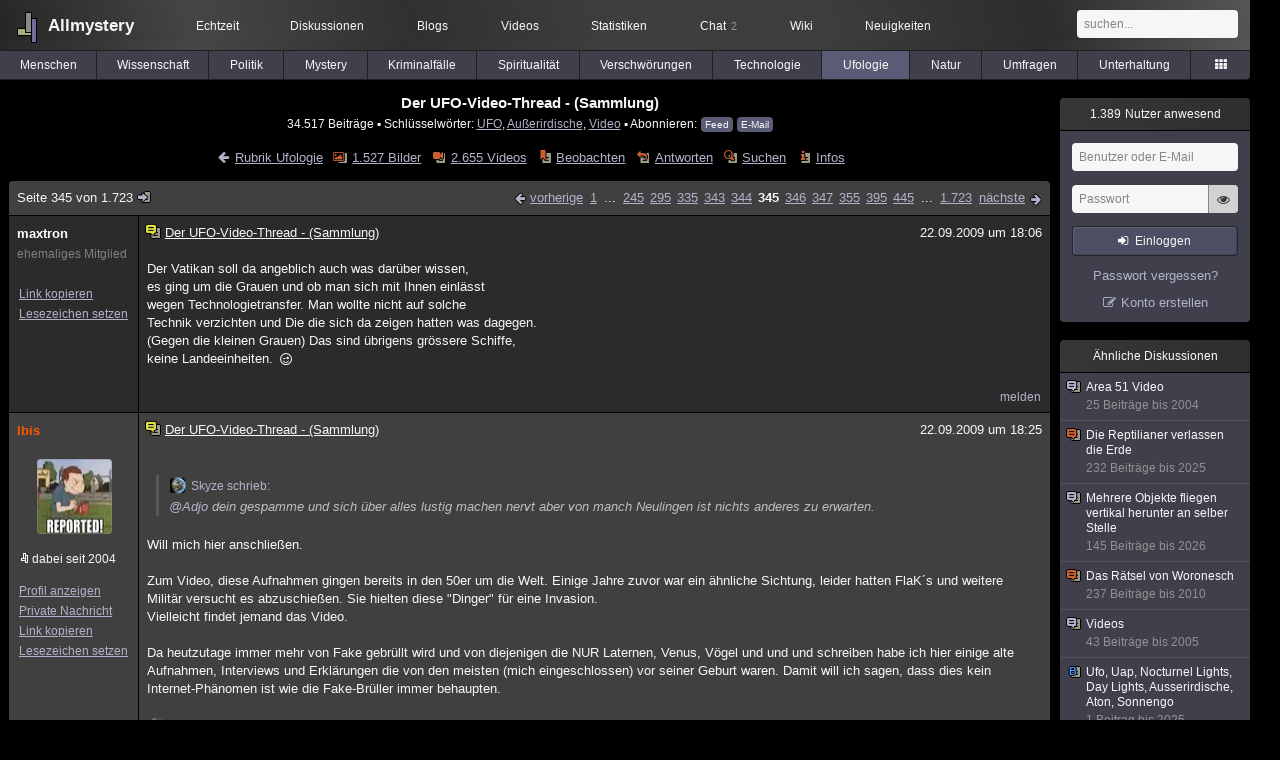

--- FILE ---
content_type: text/html; charset=utf-8
request_url: https://www.allmystery.de/themen/uf28955-344
body_size: 9888
content:
<!DOCTYPE html>
<html lang="de" class="desktop am" data-ts="1769077377">
<head>
<title>Der UFO-Video-Thread - (Sammlung) (Seite 345) - Allmystery</title>
<meta name="keywords" content="UFO, Außerirdische, Video, Drohnen, Sammlung, Flugobjekte, Quadrocopter, Balls Of Light, Blimp, Chinalaternen">
<meta name="description" content="( Dieser Thread ist als eine Sammlung von diversen UFO - Videos gedacht! ) &gt;Kurze Beschreibung: Leuchtobjekte mit eventuellem Suchstrahl. &gt; Ort: Innaloo -Wester... (Seite 344)">
<meta name="robots" content="index, follow">
<meta name="theme-color" content="#2b2b2b">
<link rel="preload" href="/static/allmystery22577.min.js" as="script">
<link rel="preload" href="/static/fonts/am-icons10925.woff2" as="font" type="font/woff2" crossorigin="anonymous">
<link rel="apple-touch-icon" href="/static/images/apple-touch-icon.png">
<link rel="shortcut icon" href="/static/favicon.ico" type="image/ico">
<link rel="alternate" href="android-app://de.allnetwork.allmystery/https/www.allmystery.de/themen/uf28955-344">
<link rel="alternate" href="ios-app://475738179/https/www.allmystery.de/themen/uf28955-344">
<link rel="search" type="application/opensearchdescription+xml" href="/static/opensearch.xml">
<link rel="alternate" type="application/atom+xml" title="Diskussion als Feed" href="/themen/rss/28955">
<link rel="canonical" href="https://www.allmystery.de/themen/uf28955-344">
<link rel="stylesheet" href="/static/allmystery22577.min.css" type="text/css">
</head>

<body class="page fl quicksearch bookmarks thread">
<header>
<div class="header">
<div id="allmystery">
<a class="heart" href="/">
<img src="/static/images/heartbeat.gif" alt="Allmystery">
</a>
<a class="attitel allmy" href="//www.allmystery.de">Allmystery</a>
</div>

<div class="topnav">
<a href="/ena/">Echtzeit</a>
<a class="hideOnMobile" href="/themen/">Diskussionen</a>
<a href="/blogs/">Blogs</a>
<a href="/videos/">Videos</a>
<a href="/stats/">Statistiken</a>
<a title="2 Mitglieder im Chat" href="/chat/" class="chat_link">Chat<span class="chat_count nice-info">2</span></a>
<a href="/wiki/">Wiki</a>
<a href="/ng/first_unread_post?thread=171758">Neuigkeiten</a>
</div>

<a class="btn btn-small mobileOnly icon-down-1 mobileCategories" href="#">Ufologie</a>

<div class="mobileOnly mobileLinks">
<a href="#" class="btn btn-icon-only icon-search showSearch">Suche</a>
<a href="/ng/threads_bookmarked" class="btn btn-icon-only icon-bookmark showBookmarks">Beobachtet</a>
<a href="#" class="btn btn-icon-only icon-user showSideNav sno">Konto</a>
</div>

<form class="sufu" action="/ng/search" method="get">
<input type="text" autocomplete="off" name="query" placeholder="suchen...">
</form>


</div>
<div class="tabnav">
<a href="/themen/mg" id="nav-mg" class="tab">Menschen</a>
<a href="/themen/gw" id="nav-gw" class="tab">Wissenschaft</a>
<a href="/themen/pr" id="nav-pr" class="tab">Politik</a>
<a href="/themen/mt" id="nav-mt" class="tab">Mystery</a>
<a href="/themen/km" id="nav-km" class="tab">Kriminalfälle</a>
<a href="/themen/rs" id="nav-rs" class="tab">Spiritualität</a>
<a href="/themen/gg" id="nav-gg" class="tab">Verschwörungen</a>
<a href="/themen/it" id="nav-it" class="tab">Technologie</a>
<a href="/themen/uf" id="nav-uf" class="tab tabnav_selected">Ufologie</a>
<a href="/themen/tp" id="nav-tp" class="tab">Natur</a>
<a href="/themen/vo" id="nav-vo" class="tab">Umfragen</a>
<a href="/themen/uh" id="nav-uh" class="tab">Unterhaltung</a>
<a href="#" id="tabnav-all-opener" class="icon-categories"></a>
</div>
<div class="tabnav-all">
<div>weitere Rubriken</div>
<a class="tab" id="nav-ph" href="#" data-loc="/themen/ph">Philosophie</a><a class="tab" id="nav-tr" href="#" data-loc="/themen/tr">Träume</a><a class="tab" id="nav-ue" href="#" data-loc="/themen/ue">Orte</a><a class="tab" id="nav-ma" href="#" data-loc="/themen/ma">Esoterik</a><a class="tab" id="nav-lt" href="#" data-loc="/themen/lt">Literatur</a><a class="tab" id="nav-as" href="#" data-loc="/themen/as">Astronomie</a><a class="tab" id="nav-cp" href="#" data-loc="/themen/cp">Helpdesk</a><a class="tab" id="nav-np" href="#" data-loc="/themen/np">Gruppen</a><a class="tab" id="nav-gm" href="#" data-loc="/themen/gm">Gaming</a><a class="tab" id="nav-ff" href="#" data-loc="/themen/ff">Filme</a><a class="tab" id="nav-mu" href="#" data-loc="/themen/mu">Musik</a><a class="tab" id="nav-cl" href="#" data-loc="/themen/cl">Clash</a><a class="tab" id="nav-hc" href="#" data-loc="/themen/hc">Verbesserungen</a><a class="tab" id="nav-am" href="#" data-loc="/themen/am">Allmystery</a><a class="tab" id="nav-en" href="#" data-loc="/themen/en">English</a><div>Diskussions-Übersichten</div>
<a class="tab" id="nav-visited" href="#" data-loc="/ng/threads_visited">Besucht</a><a class="tab" id="nav-part" href="#" data-loc="/ng/threads_posted">Teilgenommen</a><a class="tab" id="nav-all" href="#" data-loc="/themen/">Alle</a><a class="tab" id="nav-new" href="#" data-loc="/themen/neue">Neue</a><a class="tab" id="nav-closed" href="#" data-loc="/themen/geschlossen">Geschlossen</a><a class="tab" id="nav-exc" href="#" data-loc="/themen/lesenswert">Lesenswert</a><a class="tab" id="nav-tags" href="#" data-loc="/tags/">Schlüsselwörter</a><div class="icon-move hideOnMobile">Schiebe oft benutzte Tabs in die Navigationsleiste (<a href="#" class="reset-nav">zurücksetzen</a>).</div>
<div class="icon-move hideOnDesktop"><a href="#" class="reset-nav">zurücksetzen</a></div>

</div>
</header>

<div class="main-holder">

<div id="sftarget" class="main sno">






<h1>Der UFO-Video-Thread - (Sammlung)</h1>

<div class="threadInfo">
34.517 Beiträge<span class="hideOnMobile"> ▪ Schlüsselwörter:
<a href="/tags/UFO">UFO</a>, <a href="/tags/Au%C3%9Ferirdische">Außerirdische</a>, <a href="/tags/Video">Video</a> ▪ Abonnieren: <a class="rss" type="application/atom+xml" href="/themen/rss/28955">Feed</a> <a class="rss" href="javascript:void(0)" onclick="javascript:$('#subscr-mail').toggle()">E-Mail</a>
</span>
</div>
<form action="/ng/thread_subscribers" method="post" id="subscr-mail" class="in api centered thread-end-observe" style="margin-top: 15px; display: none"><input type="hidden" name="thread" value="28955"><input type="hidden" name="subscribe" value="1"><p>Bleib auf dem Laufenden und erhalte neue Beiträge in dieser Diskussion per E-Mail.</p><div class="api-message"></div><input type="text" name="email" placeholder="Deine E-Mail-Adresse" value=""><button class="btn icon-mail" type="submit">Diskussion abonnieren</button></form>

<script type="application/ld+json">{"@context":"http://schema.org","@type":"BreadcrumbList","itemListElement":[{"@type":"ListItem","position":1,"item":{"@id":"https://www.allmystery.de/themen/uf","name":"Ufologie"} }]}</script>


<div class="threadHeaderLinks"><a href="/themen/uf" class="icon-left icon-bordered"><span class="hideOnMobile">Rubrik Ufologie</span><span class="hideOnDesktop">Ufologie</span></a><a class="icon-thread thread-picture" href="/bilder/uf28955">1.527 Bilder</a><a class="icon-thread thread-more mobileOnly" href="#" onclick="javascript:$('.categoryHeader, .moreLinks').toggleClass('displayBlock'); return false;">Mehr</a><span class="moreLinks"><a class="icon-thread thread-video" href="/videos/uf28955">2.655 Videos</a><a class="icon-thread thread-bookmark" href="/ng/register?req=mdis">Beobachten</a><a href="/themen/uf28955-1722#endOfThread" class="icon-thread thread-reply" onclick="setTimeout(function() { $('.add-new-post').trigger('focus') }, 100)">Antworten</a><a class="icon-thread thread-search" href="/ng/search?thread=28955">Suchen</a><a class="icon-thread thread-infos" href="/ng/thread_overview?thread=28955">Infos</a></span></div>












<div class="posts">

<div class="paginator"><a href="#" onclick="$('#page_selector_div').toggle(); $('#page_selector_div input[type=number]').focus(); return false;" class="page_selector" title="Direkt zur Seite...">Seite 345 von 1.723<span class="icon-thread thread-jump"></span></a><span class="paginatorLinks"><a class="page_prev icon-left sf sf-pre icon-bordered" rel="prev" href="/themen/uf28955-343">vorherige</a> <a class="pl sf" href="/themen/uf28955">1</a> ... <a class="pl sf" href="/themen/uf28955-244">245</a><a class="pl sf" href="/themen/uf28955-294">295</a><a class="pl sf" href="/themen/uf28955-334">335</a><a class="pl sf" href="/themen/uf28955-342">343</a><a class="pl sf" href="/themen/uf28955-343">344</a><a class="pl pl_selected sf" href="/themen/uf28955-344">345</a><a class="pl sf" href="/themen/uf28955-345">346</a><a class="pl sf" href="/themen/uf28955-346">347</a><a class="pl sf" href="/themen/uf28955-354">355</a><a class="pl sf" href="/themen/uf28955-394">395</a><a class="pl sf" href="/themen/uf28955-444">445</a> ... <a class="pl sf" href="/themen/uf28955-1722">1.723</a> <a class="page_next icon-right sf sf-pre icon-bordered" rel="next" href="/themen/uf28955-345">nächste</a></span><div id="page_selector_div">Direkt zur Seite: <input type="number"> <button class="btn btn-icon-only icon-right"></button><div class="pageLastAndFirst">

<a class="page_first icon-up icon-bordered sf" href="/themen/uf28955">zum ersten Beitrag</a>

<a class="page_last icon-down icon-bordered sf" href="/themen/uf28955-1722#id36732121">zum letzten Beitrag</a></div></div></div>


<div class="post" data-id="2906473" data-username="maxtron" id="id2906473">
<div class="finfo">
<a href="/themen/uf28955-344#id2906473" class="nu" style="color:rgb(255, 255, 255)">maxtron</a>
<small style="color:#808080">ehemaliges Mitglied</small><br>
<br><a class="finfo_func clink" href="/themen/uf28955-344#id2906473" data-text="https://www.allmystery.de/themen/uf28955-344#id2906473">Link kopieren</a>
<br><a href="#" class="finfo_func add-bookmark">Lesezeichen setzen</a>
<br><br>
</div>
<div class="fbeitrag">
<h2 class="PostHead icon-thread  thread-exceptional">Der UFO-Video-Thread - (Sammlung)</h2>
<span class="date" id="date_2906473" title="22.09.2009 18:06:08">
22.09.2009 um 18:06</span><br>
<div class="post-content">Der Vatikan soll da angeblich auch was darüber wissen,<br>es ging um die Grauen und ob man sich mit Ihnen einlässt<br>wegen Technologietransfer. Man wollte nicht auf solche<br>Technik verzichten und Die die sich da zeigen hatten was dagegen.<br>(Gegen die kleinen Grauen) Das sind übrigens grössere Schiffe,<br>keine Landeeinheiten.                                                               <span class="uicon icon-joke" title=";)">;)</span><br><br></div>
<br></div> <span class="post_links"><a href="#id2906473" onclick="melden('2906473')">melden</a></span>
</div><div class="post" data-id="2906474" data-username="Ibis" id="id2906474">
<div class="finfo">
<a href="/themen/uf28955-344#id2906474" class="nu" style="color:rgb(255,86,0)">Ibis</a>
<a class="avatar" href="/mitglieder/Ibis"><img src="/static/th/users/8fe46b1988f73917_21480.png" alt="Profil von Ibis"></a>
<div class="finfo_user">
<span class="icon-miniallmy">dabei seit 2004</span></div>
<br><a class="finfo_func" href="/mitglieder/Ibis">Profil anzeigen</a>
<br><a class="finfo_func" href="javascript:pn('Ibis')">Private Nachricht</a>
<br><a class="finfo_func clink" href="/themen/uf28955-344#id2906474" data-text="https://www.allmystery.de/themen/uf28955-344#id2906474">Link kopieren</a>
<br><a href="#" class="finfo_func add-bookmark">Lesezeichen setzen</a>
<br><br>
</div>
<div class="fbeitrag">
<h2 class="PostHead icon-thread  thread-exceptional">Der UFO-Video-Thread - (Sammlung)</h2>
<span class="date" id="date_2906474" title="22.09.2009 18:25:48">
22.09.2009 um 18:25</span><br>
<div class="post-content"><blockquote data-parent-username="Skyze" data-parent-id="2906466"><cite><a class="bnu" href="/themen/uf28955-343#id2906466"><span class="quote-avatar"><img src="/static/th/users/wpkTukPNioJoQLxV_28044.png" alt="Zitat von Skyze"></span>Skyze schrieb:</a></cite><a class="atu" href="#">@Adjo</a> dein gespamme und sich über alles lustig machen nervt aber von manch Neulingen ist nichts anderes zu erwarten.</blockquote>Will mich hier anschließen.<br><br>Zum Video, diese Aufnahmen gingen bereits in den 50er um die Welt. Einige Jahre zuvor war ein ähnliche Sichtung, leider hatten FlaK´s und weitere Militär versucht es abzuschießen. Sie hielten diese &quot;Dinger&quot; für eine Invasion.<br>Vielleicht findet jemand das Video.<br><br>Da heutzutage immer mehr von Fake gebrüllt wird und von diejenigen die NUR Laternen, Venus, Vögel und und und schreiben habe ich hier einige alte Aufnahmen, Interviews und Erklärungen die von den meisten (mich eingeschlossen) vor seiner Geburt waren. Damit will ich sagen, dass dies kein Internet-Phänomen ist wie die Fake-Brüller immer behaupten.<br><br><s class="link-down icon icon-unlink" title="Das verlinkte Video ist nicht mehr verfügbar.">https://www.youtube.com/watch?v=QfQximJ-6yo</s><br>Ronald Reagan<br><br><a rel="noopener" href="https://www.youtube.com/watch?v=OrWINYfnWC8" target="_blank" class="video" data-yt="OrWINYfnWC8"><img src="/static/th/yt/OrWINYfnWC8/hqdefault.jpg" loading="lazy" height="360" width="480" alt="Youtube: Harry S. Truman admits UFOs are real"><div class="icon icon-play-alt"></div><div class="video-title"><i class="icon icon-youtube"></i>Harry S. Truman admits UFOs are real</div><div class="video-privacy"><b>Externer Inhalt</b><br>Durch das Abspielen werden Daten an Youtube übermittelt und ggf. Cookies gesetzt.</div></a><br>Harry Truman<br><br><s class="link-down icon icon-unlink" title="Das verlinkte Video ist nicht mehr verfügbar.">https://www.youtube.com/watch?v=N5yCVKC6Vh0</s><br><a rel="noopener" href="https://www.youtube.com/watch?v=f9ZoKfYCNlM" target="_blank" class="video" data-yt="f9ZoKfYCNlM"><img src="/static/th/yt/f9ZoKfYCNlM/hqdefault.jpg" loading="lazy" height="360" width="480" alt="Youtube: Jimmy Carter talks about his UFO Sighting"><div class="icon icon-play-alt"></div><div class="video-title"><i class="icon icon-youtube"></i>Jimmy Carter talks about his UFO Sighting</div><div class="video-privacy"><b>Externer Inhalt</b><br>Durch das Abspielen werden Daten an Youtube übermittelt und ggf. Cookies gesetzt.</div></a><br>Jimmy Carter<br><br>weiter Bilder von 1900 bis 1970<br><a rel="noopener" href="https://www.youtube.com/watch?v=m_W1HmDkMyQ" target="_blank" class="video" data-yt="m_W1HmDkMyQ"><img src="/static/th/yt/m_W1HmDkMyQ/hqdefault.jpg" loading="lazy" height="360" width="480" alt="Youtube: UFO Pictures 1900 - 1970"><div class="icon icon-play-alt"></div><div class="video-title"><i class="icon icon-youtube"></i>UFO Pictures 1900 - 1970</div><div class="video-privacy"><b>Externer Inhalt</b><br>Durch das Abspielen werden Daten an Youtube übermittelt und ggf. Cookies gesetzt.</div></a><br><br>Hier eine Aufnahme von 1966<br>Teil 1<br><s class="link-down icon icon-unlink" title="Das verlinkte Video ist nicht mehr verfügbar.">https://www.youtube.com/watch?v=xswDp-_KoxI</s><br><br></div>
<br></div> <span class="post_links"><a class="qu" href="#" data-quoted="2906477">1x zitiert</a><a href="#id2906474" onclick="melden('2906474')">melden</a></span>
</div><div class="post" data-id="2906475" data-username="maxtron" id="id2906475">
<div class="finfo">
<a href="/themen/uf28955-344#id2906475" class="nu" style="color:rgb(255, 255, 255)">maxtron</a>
<small style="color:#808080">ehemaliges Mitglied</small><br>
<br><a class="finfo_func clink" href="/themen/uf28955-344#id2906475" data-text="https://www.allmystery.de/themen/uf28955-344#id2906475">Link kopieren</a>
<br><a href="#" class="finfo_func add-bookmark">Lesezeichen setzen</a>
<br><br>
</div>
<div class="fbeitrag">
<h2 class="PostHead icon-thread  thread-exceptional">Der UFO-Video-Thread - (Sammlung)</h2>
<span class="date" id="date_2906475" title="22.09.2009 20:02:18">
22.09.2009 um 20:02</span><br>
<div class="post-content">HEHE, in der Zeit ohne Internet gab es andere möglichkeiten... <span class="uicon icon-joke" title=";)">;)</span><br><br></div>
<br></div> <span class="post_links"><a href="#id2906475" onclick="melden('2906475')">melden</a></span>
</div><div class="post" data-id="2906476" data-username="Ibis" id="id2906476">
<div class="finfo">
<a href="/themen/uf28955-344#id2906476" class="nu" style="color:rgb(255,86,0)">Ibis</a>
<a class="avatar" href="/mitglieder/Ibis"><img src="/static/th/users/8fe46b1988f73917_21480.png" alt="Profil von Ibis"></a>
<div class="finfo_user">
<span class="icon-miniallmy">dabei seit 2004</span></div>
<br><a class="finfo_func" href="/mitglieder/Ibis">Profil anzeigen</a>
<br><a class="finfo_func" href="javascript:pn('Ibis')">Private Nachricht</a>
<br><a class="finfo_func clink" href="/themen/uf28955-344#id2906476" data-text="https://www.allmystery.de/themen/uf28955-344#id2906476">Link kopieren</a>
<br><a href="#" class="finfo_func add-bookmark">Lesezeichen setzen</a>
<br><br>
</div>
<div class="fbeitrag">
<h2 class="PostHead icon-thread  thread-exceptional">Der UFO-Video-Thread - (Sammlung)</h2>
<span class="date" id="date_2906476" title="22.09.2009 20:26:56">
22.09.2009 um 20:26</span><br>
<div class="post-content">Ja, aber nicht so Umfangreich wie heute.<br><br></div>
<br></div> <span class="post_links"><a href="#id2906476" onclick="melden('2906476')">melden</a></span>
</div><div class="post" data-id="2906477" data-username="foursa" id="id2906477">
<div class="finfo">
<a href="/themen/uf28955-344#id2906477" class="nu" style="color:rgb(255, 255, 255)">foursa</a>
<small style="color:#808080">ehemaliges Mitglied</small><br>
<br><a class="finfo_func clink" href="/themen/uf28955-344#id2906477" data-text="https://www.allmystery.de/themen/uf28955-344#id2906477">Link kopieren</a>
<br><a href="#" class="finfo_func add-bookmark">Lesezeichen setzen</a>
<br><br>
</div>
<div class="fbeitrag">
<h2 class="PostHead icon-thread  thread-exceptional">Der UFO-Video-Thread - (Sammlung)</h2>
<span class="date" id="date_2906477" title="22.09.2009 20:34:57">
22.09.2009 um 20:34</span><br>
<div class="post-content"><blockquote data-parent-username="Ibis" data-parent-id="2906474"><cite><a class="bnu" href="/themen/uf28955-344#id2906474"><span class="quote-avatar"><img src="/static/th/users/8fe46b1988f73917_21480.png" alt="Zitat von Ibis"></span>Ibis schrieb:</a></cite>Zum Video, diese Aufnahmen gingen bereits in den 50er um die Welt. Einige Jahre zuvor war ein ähnliche Sichtung, leider hatten FlaK´s und weitere Militär versucht es abzuschießen. Sie hielten diese &quot;Dinger&quot; für eine Invasion.<br>Vielleicht findet jemand das Video.</blockquote>Du meinst sicher das hier<br><br>Battle of LA 1942<br><s class="link-down icon icon-unlink" title="Das verlinkte Video ist nicht mehr verfügbar.">https://www.youtube.com/watch?v=yP185xsDJ4s</s><br><br>Die Küstenartillerie hat 1500-2000 12 pfünder unter tausenden Augenzeugen auf das Objekt verschossen und trotz direkter Treffer konnte man nichts runterholen.<br><br>Manche behaupten das war ein Wetterballon wie halt immer und andere, dass die Army und Airforce auf Nichts geschossen hat.<br><br>Abgesehen davon...hatten die alle 2-3 km Suchscheinwerfer?! Erinnerte mich beim ersten sehen an Batman <span class="uicon icon-bigsmile" title=":D">:D</span><br><br></div>
<br></div> <span class="post_links"><a href="#id2906477" onclick="melden('2906477')">melden</a></span>
</div><div class="post" data-id="2906478" data-username="maxtron" id="id2906478">
<div class="finfo">
<a href="/themen/uf28955-344#id2906478" class="nu" style="color:rgb(255, 255, 255)">maxtron</a>
<small style="color:#808080">ehemaliges Mitglied</small><br>
<br><a class="finfo_func clink" href="/themen/uf28955-344#id2906478" data-text="https://www.allmystery.de/themen/uf28955-344#id2906478">Link kopieren</a>
<br><a href="#" class="finfo_func add-bookmark">Lesezeichen setzen</a>
<br><br>
</div>
<div class="fbeitrag">
<h2 class="PostHead icon-thread  thread-exceptional">Der UFO-Video-Thread - (Sammlung)</h2>
<span class="date" id="date_2906478" title="22.09.2009 20:40:36">
22.09.2009 um 20:40</span><br>
<div class="post-content"><a class="atu" href="#">@Ibis</a><br>Ja, dafür war man unter sich, kein Schäuble weit und breit und 1984<br>nur eine Fiktion. Das war auch in den Anfangszeiten des Internets so...<br><br></div>
<br></div> <span class="post_links"><a href="#id2906478" onclick="melden('2906478')">melden</a></span>
</div><div class="post" data-id="2906479" data-username="maxtron" id="id2906479">
<div class="finfo">
<a href="/themen/uf28955-344#id2906479" class="nu" style="color:rgb(255, 255, 255)">maxtron</a>
<small style="color:#808080">ehemaliges Mitglied</small><br>
<br><a class="finfo_func clink" href="/themen/uf28955-344#id2906479" data-text="https://www.allmystery.de/themen/uf28955-344#id2906479">Link kopieren</a>
<br><a href="#" class="finfo_func add-bookmark">Lesezeichen setzen</a>
<br><br>
</div>
<div class="fbeitrag">
<h2 class="PostHead icon-thread  thread-exceptional">Der UFO-Video-Thread - (Sammlung)</h2>
<span class="date" id="date_2906479" title="22.09.2009 20:42:40">
22.09.2009 um 20:42</span><br>
<div class="post-content">Ja, das ist auch Authentisch.<br><br></div>
<br></div> <span class="post_links"><a class="qu" href="#" data-quoted="2906480">1x zitiert</a><a href="#id2906479" onclick="melden('2906479')">melden</a></span>
</div><div class="post" data-id="2906480" data-username="foursa" id="id2906480">
<div class="finfo">
<a href="/themen/uf28955-344#id2906480" class="nu" style="color:rgb(255, 255, 255)">foursa</a>
<small style="color:#808080">ehemaliges Mitglied</small><br>
<br><a class="finfo_func clink" href="/themen/uf28955-344#id2906480" data-text="https://www.allmystery.de/themen/uf28955-344#id2906480">Link kopieren</a>
<br><a href="#" class="finfo_func add-bookmark">Lesezeichen setzen</a>
<br><br>
</div>
<div class="fbeitrag">
<h2 class="PostHead icon-thread  thread-exceptional">Der UFO-Video-Thread - (Sammlung)</h2>
<span class="date" id="date_2906480" title="22.09.2009 20:47:02">
22.09.2009 um 20:47</span><br>
<div class="post-content"><blockquote data-parent-username="maxtron" data-parent-id="2906479"><cite><a class="bnu" href="/themen/uf28955-344#id2906479"><span class="quote-avatar"><img src="/static/th/users/Tor0B9RC1gmRxHAF_24184.jpg" alt="Zitat von maxtron"></span>maxtron schrieb:</a></cite>Ja, das ist auch Authentisch. </blockquote>1942 LA<br>1947 Roswell<br>1952 Washington<br><br>Scheinbar sind 5 LJ gut geschätzt <span class="uicon icon-bigsmile" title=":D">:D</span><br><br></div>
<br></div> <span class="post_links"><a href="#id2906480" onclick="melden('2906480')">melden</a></span>
</div><div class="post" data-id="2906481" data-username="Ibis" id="id2906481">
<div class="finfo">
<a href="/themen/uf28955-344#id2906481" class="nu" style="color:rgb(255,86,0)">Ibis</a>
<a class="avatar" href="/mitglieder/Ibis"><img src="/static/th/users/8fe46b1988f73917_21480.png" alt="Profil von Ibis"></a>
<div class="finfo_user">
<span class="icon-miniallmy">dabei seit 2004</span></div>
<br><a class="finfo_func" href="/mitglieder/Ibis">Profil anzeigen</a>
<br><a class="finfo_func" href="javascript:pn('Ibis')">Private Nachricht</a>
<br><a class="finfo_func clink" href="/themen/uf28955-344#id2906481" data-text="https://www.allmystery.de/themen/uf28955-344#id2906481">Link kopieren</a>
<br><a href="#" class="finfo_func add-bookmark">Lesezeichen setzen</a>
<br><br>
</div>
<div class="fbeitrag">
<h2 class="PostHead icon-thread  thread-exceptional">Der UFO-Video-Thread - (Sammlung)</h2>
<span class="date" id="date_2906481" title="22.09.2009 21:09:09">
22.09.2009 um 21:09</span><br>
<div class="post-content"><a class="atu" href="#">@foursa</a><br>Genau das meinte ich.<br>Danke<br><br></div>
<br></div> <span class="post_links"><a href="#id2906481" onclick="melden('2906481')">melden</a></span>
</div><div class="post" data-id="2906482" data-username="n3Xuz" id="id2906482">
<div class="finfo">
<a href="/themen/uf28955-344#id2906482" class="nu" style="color:rgb(255,255,251)">n3Xuz</a>
<a class="avatar" href="/mitglieder/n3Xuz"><img src="/static/th/users/QsMRsaOH3dZRIqqW_25070.png" alt="Profil von n3Xuz"></a>
<div class="finfo_user">
<span class="icon-miniallmy">dabei seit 2008</span></div>
<br><a class="finfo_func" href="/mitglieder/n3Xuz">Profil anzeigen</a>
<br><a class="finfo_func" href="javascript:pn('n3Xuz')">Private Nachricht</a>
<br><a class="finfo_func clink" href="/themen/uf28955-344#id2906482" data-text="https://www.allmystery.de/themen/uf28955-344#id2906482">Link kopieren</a>
<br><a href="#" class="finfo_func add-bookmark">Lesezeichen setzen</a>
<br><br>
</div>
<div class="fbeitrag">
<h2 class="PostHead icon-thread  thread-exceptional">Der UFO-Video-Thread - (Sammlung)</h2>
<span class="date" id="date_2906482" title="22.09.2009 21:21:40">
22.09.2009 um 21:21</span><br>
<div class="post-content">wenn du weiter rechnest kommste auf 2012, zufall? <span class="uicon icon-bigsmile" title=":D">:D</span><br><br></div>
<br></div> <span class="post_links"><a href="#id2906482" onclick="melden('2906482')">melden</a></span>
</div><div class="post" data-id="2906483" data-username="goofy" id="id2906483">
<div class="finfo">
<a href="/themen/uf28955-344#id2906483" class="nu" style="color:rgb(255, 255, 255)">goofy</a>
<small style="color:#808080">ehemaliges Mitglied</small><br>
<br><a class="finfo_func clink" href="/themen/uf28955-344#id2906483" data-text="https://www.allmystery.de/themen/uf28955-344#id2906483">Link kopieren</a>
<br><a href="#" class="finfo_func add-bookmark">Lesezeichen setzen</a>
<br><br>
</div>
<div class="fbeitrag">
<h2 class="PostHead icon-thread  thread-exceptional">Der UFO-Video-Thread - (Sammlung)</h2>
<span class="date" id="date_2906483" title="22.09.2009 22:24:23">
22.09.2009 um 22:24</span><br>
<div class="post-content">Fuer die arabisch sprachigen UFO Fans:<br><br><s class="link-down icon icon-unlink" title="Das verlinkte Video ist nicht mehr verfügbar.">https://www.youtube.com/watch?v=ZOYtm3qZ0Tc</s><br><br><br>MAn hat ueber angeblich Libanon unbekannte flugobjekte beobachtet.<br><br></div>
<br></div> <span class="post_links"><a href="#id2906483" onclick="melden('2906483')">melden</a></span>
</div><div class="post" data-id="2906484" data-username="Breezer_T" id="id2906484">
<div class="finfo">
<a href="/themen/uf28955-344#id2906484" class="nu" style="color:rgb(255, 255, 255)">Breezer_T</a>
<small style="color:#808080">ehemaliges Mitglied</small><br>
<br><a class="finfo_func clink" href="/themen/uf28955-344#id2906484" data-text="https://www.allmystery.de/themen/uf28955-344#id2906484">Link kopieren</a>
<br><a href="#" class="finfo_func add-bookmark">Lesezeichen setzen</a>
<br><br>
</div>
<div class="fbeitrag">
<h2 class="PostHead icon-thread  thread-exceptional">Der UFO-Video-Thread - (Sammlung)</h2>
<span class="date" id="date_2906484" title="22.09.2009 22:31:03">
22.09.2009 um 22:31</span><br>
<div class="post-content"><a class="atu" href="#">@goofy</a><br>Über dem Iran sogar abgeschossen... <span class="uicon icon-bigsmile" title=":D">:D</span><br><br><a rel="noopener" class="gotoext" href="http://grenzwissenschaft-aktuell.blogspot.com/2009/09/iranischen-revolutionsgarde-schiet-ufos.html" target="_blank">http://grenzwissenschaft-aktuell.blogspot.com/2009/09/iranischen-revolutionsgarde-schiet-ufos.html</a><br><br></div>
<br></div> <span class="post_links"><a href="#id2906484" onclick="melden('2906484')">melden</a></span>
</div><div class="post" data-id="2906485" data-username="newage" id="id2906485">
<div class="finfo">
<a href="/themen/uf28955-344#id2906485" class="nu" style="color:rgb(255,255,247)">newage</a>
<a class="avatar" href="/mitglieder/newage"><img src="/static/th/users/uwLAR4nT7mqsGl3z_25332.png" alt="Profil von newage"></a>
<div class="finfo_user">
<span class="icon-miniallmy">dabei seit 2009</span></div>
<br><a class="finfo_func" href="/mitglieder/newage">Profil anzeigen</a>
<br><a class="finfo_func" href="javascript:pn('newage')">Private Nachricht</a>
<br><a class="finfo_func clink" href="/themen/uf28955-344#id2906485" data-text="https://www.allmystery.de/themen/uf28955-344#id2906485">Link kopieren</a>
<br><a href="#" class="finfo_func add-bookmark">Lesezeichen setzen</a>
<br><br>
</div>
<div class="fbeitrag">
<h2 class="PostHead icon-thread  thread-exceptional">Der UFO-Video-Thread - (Sammlung)</h2>
<span class="date" id="date_2906485" title="23.09.2009 01:34:25">
23.09.2009 um 01:34</span><br>
<div class="post-content">Dies ist eine der besten UFO Dokus<br><br><a rel="noopener" class="gotoext" href="https://web.archive.org/web/20110710230632/http://video.google.com/videoplay?docid=-5808366808536677015" target="_blank">http://video.google.com/videoplay?docid=-5808366808536677015#</a> <span class="detailinfo">(Archiv-Version vom 10.07.2011)</span><br><br></div>
<br></div> <span class="post_links"><a href="#id2906485" onclick="melden('2906485')">melden</a></span>
</div><div class="post" data-id="2906486" data-username="Adjo" id="id2906486">
<div class="finfo">
<a href="/themen/uf28955-344#id2906486" class="nu" style="color:rgb(255, 255, 255)">Adjo</a>
<small style="color:#808080">ehemaliges Mitglied</small><br>
<br><a class="finfo_func clink" href="/themen/uf28955-344#id2906486" data-text="https://www.allmystery.de/themen/uf28955-344#id2906486">Link kopieren</a>
<br><a href="#" class="finfo_func add-bookmark">Lesezeichen setzen</a>
<br><br>
</div>
<div class="fbeitrag">
<h2 class="PostHead icon-thread  thread-exceptional">Der UFO-Video-Thread - (Sammlung)</h2>
<span class="date" id="date_2906486" title="23.09.2009 21:57:09">
23.09.2009 um 21:57</span><br>
<div class="post-content">Kann sein, dass es gespamme ist, aber eins habe ich euch voraus: Ich bringe die ganze Ufogeschichte auf einen Punkt: Abzocke, Verblendung, Träumerei, die nächste Sekte. Prost.<br><br></div>
<br></div> <span class="post_links"><a class="qu" href="#" data-quoted="2906506">1x zitiert</a><a href="#id2906486" onclick="melden('2906486')">melden</a></span>
</div><div class="post" data-id="2906487" data-username="grasfresser" id="id2906487">
<div class="finfo">
<a href="/themen/uf28955-344#id2906487" class="nu" style="color:rgb(255, 255, 255)">grasfresser</a>
<small style="color:#808080">ehemaliges Mitglied</small><br>
<br><a class="finfo_func clink" href="/themen/uf28955-344#id2906487" data-text="https://www.allmystery.de/themen/uf28955-344#id2906487">Link kopieren</a>
<br><a href="#" class="finfo_func add-bookmark">Lesezeichen setzen</a>
<br><br>
</div>
<div class="fbeitrag">
<h2 class="PostHead icon-thread  thread-exceptional">Der UFO-Video-Thread - (Sammlung)</h2>
<span class="date" id="date_2906487" title="23.09.2009 22:15:08">
23.09.2009 um 22:15</span><br>
<div class="post-content">Danke Adjo.<br>Endlich wieder mal klare Sprache.<br><br></div>
<br></div> <span class="post_links"><a class="qu" href="#" data-quoted="2906488">1x zitiert</a><a href="#id2906487" onclick="melden('2906487')">melden</a></span>
</div><div class="post" data-id="2906488" data-username="maxtron" id="id2906488">
<div class="finfo">
<a href="/themen/uf28955-344#id2906488" class="nu" style="color:rgb(255, 255, 255)">maxtron</a>
<small style="color:#808080">ehemaliges Mitglied</small><br>
<br><a class="finfo_func clink" href="/themen/uf28955-344#id2906488" data-text="https://www.allmystery.de/themen/uf28955-344#id2906488">Link kopieren</a>
<br><a href="#" class="finfo_func add-bookmark">Lesezeichen setzen</a>
<br><br>
</div>
<div class="fbeitrag">
<h2 class="PostHead icon-thread  thread-exceptional">Der UFO-Video-Thread - (Sammlung)</h2>
<span class="date" id="date_2906488" title="23.09.2009 22:31:59">
23.09.2009 um 22:31</span><br>
<div class="post-content"><blockquote data-parent-username="grasfresser" data-parent-id="2906487"><cite><a class="bnu" href="/themen/uf28955-344#id2906487"><span class="quote-avatar"><img src="/static/th/users/allmystery.png" alt="Zitat von grasfresser"></span>grasfresser schrieb:</a></cite>Endlich wieder mal klare Sprache.</blockquote>Er hat schon recht am Anfang...<br><br></div>
<br></div> <span class="post_links"><a href="#id2906488" onclick="melden('2906488')">melden</a></span>
</div><div class="post" data-id="2906489" data-username="ondori" id="id2906489">
<div class="finfo">
<a href="/themen/uf28955-344#id2906489" class="nu" style="color:rgb(255, 255, 255)">ondori</a>
<small style="color:#808080">ehemaliges Mitglied</small><br>
<br><a class="finfo_func clink" href="/themen/uf28955-344#id2906489" data-text="https://www.allmystery.de/themen/uf28955-344#id2906489">Link kopieren</a>
<br><a href="#" class="finfo_func add-bookmark">Lesezeichen setzen</a>
<br><br>
</div>
<div class="fbeitrag">
<h2 class="PostHead icon-thread  thread-exceptional">Der UFO-Video-Thread - (Sammlung)</h2>
<span class="date" id="date_2906489" title="23.09.2009 23:25:51">
23.09.2009 um 23:25</span><br>
<div class="post-content">wow..die Videos hier sind ja echt überzeugend..<br>genial.<br>da muss ich ja auch mal was reinstellen..<br><br><br><a rel="noopener" href="https://www.youtube.com/watch?v=vL7FcvEydqg" target="_blank" class="video" data-yt="vL7FcvEydqg"><img src="/static/th/yt/vL7FcvEydqg/hqdefault.jpg" loading="lazy" height="360" width="480" alt="Youtube: Flying Spaghetti Monster spotted in Germany"><div class="icon icon-play-alt"></div><div class="video-title"><i class="icon icon-youtube"></i>Flying Spaghetti Monster spotted in Germany</div><div class="video-privacy"><b>Externer Inhalt</b><br>Durch das Abspielen werden Daten an Youtube übermittelt und ggf. Cookies gesetzt.</div></a><br><br><br>haha...sorry..hab heut meinen &quot;evil&quot; day.<br>musste einfach mal sein.<br><br></div>
<br></div> <span class="post_links"><a href="#id2906489" onclick="melden('2906489')">melden</a></span>
</div><div class="post" data-id="2906490" data-username="maxtron" id="id2906490">
<div class="finfo">
<a href="/themen/uf28955-344#id2906490" class="nu" style="color:rgb(255, 255, 255)">maxtron</a>
<small style="color:#808080">ehemaliges Mitglied</small><br>
<br><a class="finfo_func clink" href="/themen/uf28955-344#id2906490" data-text="https://www.allmystery.de/themen/uf28955-344#id2906490">Link kopieren</a>
<br><a href="#" class="finfo_func add-bookmark">Lesezeichen setzen</a>
<br><br>
</div>
<div class="fbeitrag">
<h2 class="PostHead icon-thread  thread-exceptional">Der UFO-Video-Thread - (Sammlung)</h2>
<span class="date" id="date_2906490" title="24.09.2009 01:20:11">
24.09.2009 um 01:20</span><br>
<div class="post-content"><blockquote>Das Fliegende Spaghettimonster (englisch Flying Spaghetti Monster, kurz: FSM) ist die Gottheit einer im Juni 2005 vom US-amerikanischen Physiker Bobby Henderson gegründeten Religionsparodie, die den Namen Pastafarianismus trägt.</blockquote><a rel="noopener" class="gotoext" href="http://de.wikipedia.org/wiki/Fliegendes_Spaghettimonster" target="_blank">Wikipedia: Fliegendes Spaghettimonster</a><br><br>Geklärt.<br><br></div>
<br></div> <span class="post_links"><a href="#id2906490" onclick="melden('2906490')">melden</a></span>
</div><div class="post" data-id="2906492" data-username="Reticuli" id="id2906492">
<div class="finfo">
<a href="/themen/uf28955-344#id2906492" class="nu" style="color:rgb(255,255,230)">Reticuli</a>
<a class="avatar" href="/mitglieder/Reticuli"><img src="/static/th/users/cB5vTbWUjxYKeAVi_26812.png" alt="Profil von Reticuli"></a>
<div class="finfo_user">
<span class="icon-miniallmy">dabei seit 2007</span></div>
<br><a class="finfo_func" href="/mitglieder/Reticuli">Profil anzeigen</a>
<br><a class="finfo_func" href="javascript:pn('Reticuli')">Private Nachricht</a>
<br><a class="finfo_func clink" href="/themen/uf28955-344#id2906492" data-text="https://www.allmystery.de/themen/uf28955-344#id2906492">Link kopieren</a>
<br><a href="#" class="finfo_func add-bookmark">Lesezeichen setzen</a>
<br><br>
</div>
<div class="fbeitrag">
<h2 class="PostHead icon-thread  thread-exceptional">Der UFO-Video-Thread - (Sammlung)</h2>
<span class="date" id="date_2906492" title="24.09.2009 02:09:26">
24.09.2009 um 02:09</span><br>
<div class="post-content">Grüße,nochmals zu einem alten Video mich würde intressieren was dies sein kann wurde das schon geklärt ?wenn ja sagt bitte keine Leuchtmunition so sieht es nämlich nicht aus .<br>sieht nach einem echten video aus, was meint ihr was war das?<br><br><br><br><br><br><br><br><s class="link-down icon icon-unlink" title="Das verlinkte Video ist nicht mehr verfügbar.">https://www.youtube.com/watch?v=RVPk3Z8kciY</s><br><br></div>
<br></div> <span class="post_links"><a href="#id2906492" onclick="melden('2906492')">melden</a></span>
</div>

<div class="paginator paginatorBottom"><a href="#" onclick="$('#page_selector_div').toggle()" class="page_selector" title="Direkt zur Seite...">Seite 345 von 1.723<span class="icon-thread thread-jump"></span></a><span class="paginatorLinks"><a class="page_prev icon-left sf sf-pre icon-bordered" rel="prev" href="/themen/uf28955-343">vorherige</a> <a class="pl sf" href="/themen/uf28955">1</a> ... <a class="pl sf" href="/themen/uf28955-244">245</a><a class="pl sf" href="/themen/uf28955-294">295</a><a class="pl sf" href="/themen/uf28955-334">335</a><a class="pl sf" href="/themen/uf28955-342">343</a><a class="pl sf" href="/themen/uf28955-343">344</a><a class="pl pl_selected sf" href="/themen/uf28955-344">345</a><a class="pl sf" href="/themen/uf28955-345">346</a><a class="pl sf" href="/themen/uf28955-346">347</a><a class="pl sf" href="/themen/uf28955-354">355</a><a class="pl sf" href="/themen/uf28955-394">395</a><a class="pl sf" href="/themen/uf28955-444">445</a> ... <a class="pl sf" href="/themen/uf28955-1722">1.723</a> <a class="page_next icon-right sf sf-pre icon-bordered" rel="next" href="/themen/uf28955-345">nächste</a></span></div>

</div>
<script type="application/ld+json">
{"datePublished":"2006-08-04T17:52:03Z","interactionStatistic":{"@type":"InteractionCounter","interactionType":{"@type":"CommentAction"},"userInteractionCount":34516},"text":"Link: www.hbccufo.org (extern) ( Dieser Thread ist als eine Sammlung von diversen UFO - Videos gedacht! ) >Kurze Beschreibung: Leuchtobjekte mit eventuellem Suchstrahl. > Ort: Innaloo -Western Australia > Datum: 16.07.2006 Video siehe Link. Ichfreue mich über zahlreiche interessante Videos, die in diesem Thread übersichtlichgesammelt werden. Liebe Grüsse cohiba","comment":[{"datePublished":"2009-09-22T16:06:08Z","@type":"Comment","text":"Der Vatikan soll da angeblich auch was darüber wissen, es ging um die Grauen und ob man sich mit Ihnen einlässt wegen Technologietransfer. Man wollte nicht auf solche Technik verzichten und Die die sich da zeigen hatten was dagegen. (Gegen die kleinen Grauen) Das sind übrigens grössere Schiffe, keine Landeeinheiten. ;)","url":"https://www.allmystery.de/themen/uf28955-344#id2906473","author":{"@type":"Person","url":"https://www.allmystery.de/mitglieder/maxtron","name":"maxtron"}},{"datePublished":"2009-09-22T16:25:48Z","@type":"Comment","text":"Skyze schrieb:@Adjo dein gespamme und sich über alles lustig machen nervt aber von manch Neulingen ist nichts anderes zu erwarten. Will mich hier anschließen. Zum Video, diese Aufnahmen gingen bereits in den 50er um die Welt. Einige Jahre zuvor war ein ähnliche Sichtung, leider hatten FlaK´s und weitere Militär versucht es abzuschießen. Sie hielten diese \"Dinger\" für eine Invasion. Vielleicht findet jemand das Video. Da heutzutage immer mehr von Fake gebrüllt wird und von diejenigen die NUR Laternen, Venus, Vögel und und und schreiben habe ich hier einige alte Aufnahmen, Interviews und Erklärungen die von den meisten (mich eingeschlossen) vor seiner Geburt waren. Damit will ich sagen, dass dies kein Internet-Phänomen ist wie die Fake-Brüller immer behaupten. https://www.youtube.com/watch?v=QfQximJ-6yo Ronald Reagan Harry S. Truman admits UFOs are real Externer Inhalt Durch das Abspielen werden Daten an Youtube übermittelt und ggf. Cookies gesetzt. Harry Truman https://www.youtube.com/watch?v=N5yCVKC6Vh0 Jimmy Carter talks about his UFO Sighting Externer Inhalt Durch das Abspielen werden Daten an Youtube übermittelt und ggf. Cookies gesetzt. Jimmy Carter weiter Bilder von 1900 bis 1970 UFO Pictures 1900 - 1970 Externer Inhalt Durch das Abspielen werden Daten an Youtube übermittelt und ggf. Cookies gesetzt. Hier eine Aufnahme von 1966 Teil 1 https://www.youtube.com/watch?v=xswDp-_KoxI","url":"https://www.allmystery.de/themen/uf28955-344#id2906474","author":{"@type":"Person","url":"https://www.allmystery.de/mitglieder/Ibis","name":"Ibis"}},{"datePublished":"2009-09-22T18:02:18Z","@type":"Comment","text":"HEHE, in der Zeit ohne Internet gab es andere möglichkeiten... ;)","url":"https://www.allmystery.de/themen/uf28955-344#id2906475","author":{"@type":"Person","url":"https://www.allmystery.de/mitglieder/maxtron","name":"maxtron"}},{"datePublished":"2009-09-22T18:26:56Z","@type":"Comment","text":"Ja, aber nicht so Umfangreich wie heute.","url":"https://www.allmystery.de/themen/uf28955-344#id2906476","author":{"@type":"Person","url":"https://www.allmystery.de/mitglieder/Ibis","name":"Ibis"}},{"datePublished":"2009-09-22T18:34:57Z","@type":"Comment","text":"Ibis schrieb:Zum Video, diese Aufnahmen gingen bereits in den 50er um die Welt. Einige Jahre zuvor war ein ähnliche Sichtung, leider hatten FlaK´s und weitere Militär versucht es abzuschießen. Sie hielten diese \"Dinger\" für eine Invasion. Vielleicht findet jemand das Video. Du meinst sicher das hier Battle of LA 1942 https://www.youtube.com/watch?v=yP185xsDJ4s Die Küstenartillerie hat 1500-2000 12 pfünder unter tausenden Augenzeugen auf das Objekt verschossen und trotz direkter Treffer konnte man nichts runterholen. Manche behaupten das war ein Wetterballon wie halt immer und andere, dass die Army und Airforce auf Nichts geschossen hat. Abgesehen davon...hatten die alle 2-3 km Suchscheinwerfer?! Erinnerte mich beim ersten sehen an Batman :D","url":"https://www.allmystery.de/themen/uf28955-344#id2906477","author":{"@type":"Person","url":"https://www.allmystery.de/mitglieder/foursa","name":"foursa"}},{"datePublished":"2009-09-22T18:40:36Z","@type":"Comment","text":"@Ibis Ja, dafür war man unter sich, kein Schäuble weit und breit und 1984 nur eine Fiktion. Das war auch in den Anfangszeiten des Internets so...","url":"https://www.allmystery.de/themen/uf28955-344#id2906478","author":{"@type":"Person","url":"https://www.allmystery.de/mitglieder/maxtron","name":"maxtron"}},{"datePublished":"2009-09-22T18:42:40Z","@type":"Comment","text":"Ja, das ist auch Authentisch.","url":"https://www.allmystery.de/themen/uf28955-344#id2906479","author":{"@type":"Person","url":"https://www.allmystery.de/mitglieder/maxtron","name":"maxtron"}},{"datePublished":"2009-09-22T18:47:02Z","@type":"Comment","text":"maxtron schrieb:Ja, das ist auch Authentisch. 1942 LA 1947 Roswell 1952 Washington Scheinbar sind 5 LJ gut geschätzt :D","url":"https://www.allmystery.de/themen/uf28955-344#id2906480","author":{"@type":"Person","url":"https://www.allmystery.de/mitglieder/foursa","name":"foursa"}},{"datePublished":"2009-09-22T19:09:09Z","@type":"Comment","text":"@foursa Genau das meinte ich. Danke","url":"https://www.allmystery.de/themen/uf28955-344#id2906481","author":{"@type":"Person","url":"https://www.allmystery.de/mitglieder/Ibis","name":"Ibis"}},{"datePublished":"2009-09-22T19:21:40Z","@type":"Comment","text":"wenn du weiter rechnest kommste auf 2012, zufall? :D","url":"https://www.allmystery.de/themen/uf28955-344#id2906482","author":{"@type":"Person","url":"https://www.allmystery.de/mitglieder/n3Xuz","name":"n3Xuz"}},{"datePublished":"2009-09-22T20:24:23Z","@type":"Comment","text":"Fuer die arabisch sprachigen UFO Fans: https://www.youtube.com/watch?v=ZOYtm3qZ0Tc MAn hat ueber angeblich Libanon unbekannte flugobjekte beobachtet.","url":"https://www.allmystery.de/themen/uf28955-344#id2906483","author":{"@type":"Person","url":"https://www.allmystery.de/mitglieder/goofy","name":"goofy"}},{"datePublished":"2009-09-22T20:31:03Z","@type":"Comment","text":"@goOfy Über dem Iran sogar abgeschossen... :D http://grenzwissenschaft-aktuell.blogspot.com/2009/09/iranischen-revolutionsgarde-schiet-ufos.html","url":"https://www.allmystery.de/themen/uf28955-344#id2906484","author":{"@type":"Person","url":"https://www.allmystery.de/mitglieder/Breezer_T","name":"Breezer_T"}},{"datePublished":"2009-09-22T23:34:25Z","@type":"Comment","text":"Dies ist eine der besten UFO Dokus http://video.google.com/videoplay?docid=-5808366808536677015#","url":"https://www.allmystery.de/themen/uf28955-344#id2906485","author":{"@type":"Person","url":"https://www.allmystery.de/mitglieder/newage","name":"newage"}},{"datePublished":"2009-09-23T19:57:09Z","@type":"Comment","text":"Kann sein, dass es gespamme ist, aber eins habe ich euch voraus: Ich bringe die ganze Ufogeschichte auf einen Punkt: Abzocke, Verblendung, Träumerei, die nächste Sekte. Prost.","url":"https://www.allmystery.de/themen/uf28955-344#id2906486","author":{"@type":"Person","url":"https://www.allmystery.de/mitglieder/Adjo","name":"Adjo"}},{"datePublished":"2009-09-23T20:15:08Z","@type":"Comment","text":"Danke Adjo. Endlich wieder mal klare Sprache.","url":"https://www.allmystery.de/themen/uf28955-344#id2906487","author":{"@type":"Person","url":"https://www.allmystery.de/mitglieder/grasfresser","name":"grasfresser"}},{"datePublished":"2009-09-23T20:31:59Z","@type":"Comment","text":"grasfresser schrieb:Endlich wieder mal klare Sprache. Er hat schon recht am Anfang...","url":"https://www.allmystery.de/themen/uf28955-344#id2906488","author":{"@type":"Person","url":"https://www.allmystery.de/mitglieder/maxtron","name":"maxtron"}},{"datePublished":"2009-09-23T21:25:51Z","@type":"Comment","text":"wow..die Videos hier sind ja echt überzeugend.. genial. da muss ich ja auch mal was reinstellen.. Flying Spaghetti Monster spotted in Germany Externer Inhalt Durch das Abspielen werden Daten an Youtube übermittelt und ggf. Cookies gesetzt. haha...sorry..hab heut meinen \"evil\" day. musste einfach mal sein.","url":"https://www.allmystery.de/themen/uf28955-344#id2906489","author":{"@type":"Person","url":"https://www.allmystery.de/mitglieder/ondori","name":"ondori"}},{"datePublished":"2009-09-23T23:20:11Z","@type":"Comment","text":"Das Fliegende Spaghettimonster (englisch Flying Spaghetti Monster, kurz: FSM) ist die Gottheit einer im Juni 2005 vom US-amerikanischen Physiker Bobby Henderson gegründeten Religionsparodie, die den Namen Pastafarianismus trägt. Wikipedia: Fliegendes Spaghettimonster Geklärt.","url":"https://www.allmystery.de/themen/uf28955-344#id2906490","author":{"@type":"Person","url":"https://www.allmystery.de/mitglieder/maxtron","name":"maxtron"}},{"datePublished":"2009-09-24T00:09:26Z","@type":"Comment","text":"Grüße,nochmals zu einem alten Video mich würde intressieren was dies sein kann wurde das schon geklärt ?wenn ja sagt bitte keine Leuchtmunition so sieht es nämlich nicht aus . sieht nach einem echten video aus, was meint ihr was war das? https://www.youtube.com/watch?v=RVPk3Z8kciY","url":"https://www.allmystery.de/themen/uf28955-344#id2906492","author":{"@type":"Person","url":"https://www.allmystery.de/mitglieder/Reticuli","name":"Reticuli"}}],"@context":"https://schema.org","@type":"DiscussionForumPosting","url":"https://www.allmystery.de/themen/uf28955","headline":"Der UFO-Video-Thread - (Sammlung)","author":{"@type":"Person","url":"https://www.allmystery.de/mitglieder/cohiba","name":"cohiba"}}
</script>

</div>

<div class="infoleiste sno">
<div class="infoholder">




<div class="mcell-box">
<a class="mcell" href="/stats/"><span class="m_count aside-ucount odometer">1.389</span> Nutzer anwesend</a>
<div class="mcell_inhalt">
<form method="post" action="/ng/login" class="api" data-success="reload" data-cookie-check="true">
<div class="api-message"></div>
<input type="text" name="user" placeholder="Benutzer oder E-Mail" class="no_at_complete" autocomplete="username">
<div class="Password-Holder"><input name="password" type="password" placeholder="Passwort" autocomplete="current-password"><a href="#" class="icon-eye toggle-password" title="Passwort anzeigen" tabindex="-1"></a></div>
<button class="btn btn-small icon-login" data-type="submit">Einloggen</button>
</form>
<a class="aside-register" href="/reset" title="Passwort vergessen?" tabindex="-1">Passwort vergessen?</a>
<a class="icon-edit aside-register" href="/register/">Konto erstellen</a>
</div>
</div>



<div class="mcell-box">
<div class="mcell">Ähnliche Diskussionen</div>
<div class="mcell_inhalt unread-bookmarks">
<a href="/themen/uf7283" data-log="rel-7283"><i class="icon-thread"></i>Area 51 Video<div class="related-thread-ts">25 Beiträge bis 2004</div></a>
<a href="/themen/uf27562" data-log="rel-27562"><i class="icon-thread thread-hot"></i>Die Reptilianer verlassen die Erde<div class="related-thread-ts">232 Beiträge bis 2025</div></a>
<a href="/themen/uf173518" data-log="rel-173518"><i class="icon-thread"></i>Mehrere Objekte fliegen vertikal herunter an selber Stelle<div class="related-thread-ts">145 Beiträge bis 2026</div></a>
<a href="/themen/uf62579" data-log="rel-62579"><i class="icon-thread thread-hot"></i>Das Rätsel von Woronesch<div class="related-thread-ts">237 Beiträge bis 2010</div></a>
<a href="/themen/uf12394" data-log="rel-12394"><i class="icon-thread"></i>Videos<div class="related-thread-ts">43 Beiträge bis 2005</div></a>
<a href="/themen/uc172565" data-log="rel-172565"><i class="icon-thread thread-blog"></i>Ufo, Uap, Nocturnel Lights, Day Lights, Ausserirdische, Aton, Sonnengo<div class="related-thread-ts">1 Beitrag bis 2025</div></a>
<a href="/themen/uf41791" data-log="rel-41791"><i class="icon-thread thread-hot"></i>Meine Begegnung der dritten Art<div class="related-thread-ts">331 Beiträge bis 2026</div></a>

</div>
</div>




</div>
</div>

</div>

<div class="footer">
<a href="/static/impressum/">Impressum &amp; Datenschutz</a> | <a href="/static/regeln/">Regeln</a><span class="hideOnMobile"> | <a href="/ng/switch_site?mobile=1">Mobil-Version</a><a href="#" onclick="$(window).scrollTop(0); return false" class="ToTop icon-up"></a></span><span class="hideOnDesktop"> | <a href="/ng/switch_site?desktop=1">Desktop-Version</a></span>
</div>

<script>allmystery.data = {"lastPostID":36732121,"threadID":28955,"page":344,"category":"uf","lastPage":1722,"url":"\/themen\/uf28955"}</script>

<script src="/static/allmystery22577.min.js"></script>


<div id="cmp-container"></div>
</body>
</html>
